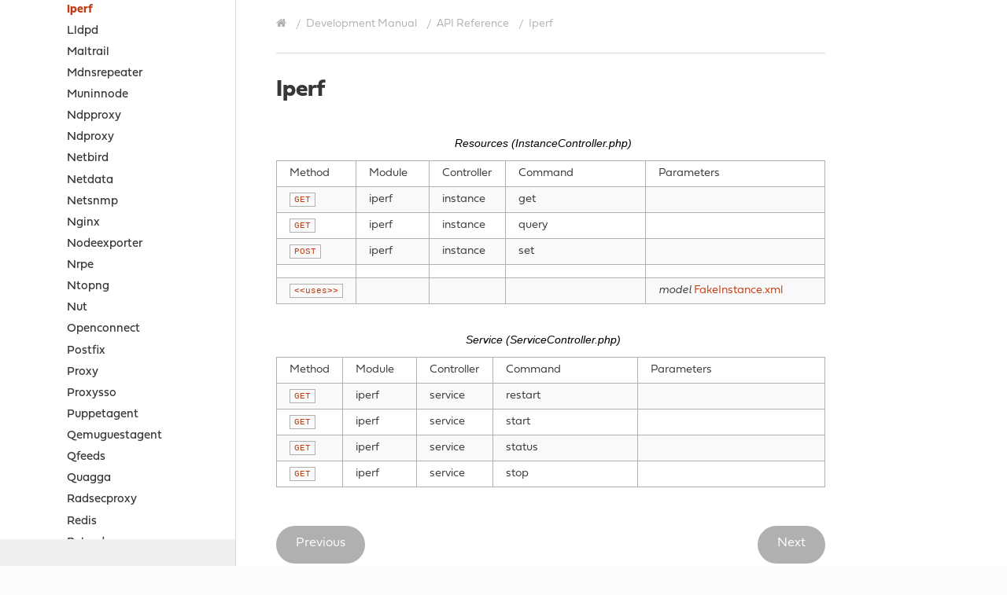

--- FILE ---
content_type: text/html
request_url: https://docs.opnsense.org/development/api/plugins/iperf.html
body_size: 3722
content:
<!DOCTYPE html>
<html class="writer-html5" lang="en">
<head>
  <meta charset="utf-8" />
  <meta name="viewport" content="width=device-width, initial-scale=1.0" />
  <title>Iperf &mdash; OPNsense  documentation</title>
      <link rel="stylesheet" type="text/css" href="../../../_static/pygments.css" />
      <link rel="stylesheet" type="text/css" href="../../../_static/css/theme.css" />
      <link rel="stylesheet" type="text/css" href="../../../_static/css/theme-overrides.css" />

  
    <link rel="shortcut icon" href="../../../_static/favicon.ico"/>
    <link rel="canonical" href="https://docs.opnsense.org/development/api/plugins/iperf.html" />
  <!--[if lt IE 9]>
    <script src="../../../_static/js/html5shiv.min.js"></script>
  <![endif]-->
  
        <script data-url_root="../../../" id="documentation_options" src="../../../_static/documentation_options.js"></script>
        <script src="../../../_static/jquery.js"></script>
        <script src="../../../_static/underscore.js"></script>
        <script src="../../../_static/_sphinx_javascript_frameworks_compat.js"></script>
        <script src="../../../_static/doctools.js"></script>
        <script src="../../../_static/sphinx_highlight.js"></script>
    <script src="../../../_static/js/theme.js"></script>

  <script>
    (function(i,s,o,g,r,a,m){i['GoogleAnalyticsObject']=r;i[r]=i[r]||function(){
    (i[r].q=i[r].q||[]).push(arguments)},i[r].l=1*new Date();a=s.createElement(o),
    m=s.getElementsByTagName(o)[0];a.async=1;a.src=g;m.parentNode.insertBefore(a,m)
    })(window,document,'script','//www.google-analytics.com/analytics.js','ga');

    ga('create', 'UA-58162636-4', 'auto');
    ga('send', 'pageview');

  </script>

    <link rel="index" title="Index" href="../../../genindex.html" />
    <link rel="search" title="Search" href="../../../search.html" />
    <link rel="next" title="Lldpd" href="lldpd.html" />
    <link rel="prev" title="Hwprobe" href="hwprobe.html" /> 
</head>

<body class="wy-body-for-nav"> 
  <div class="wy-grid-for-nav">
    <nav data-toggle="wy-nav-shift" class="wy-nav-side">
      <div class="wy-side-scroll">
        <div class="wy-side-nav-search"  style="background: #fff" >

          
          
          <a href="../../../index.html" class="icon icon-home">
            OPNsense
              <img src="../../../_static/deciso-logo-verticaal.jpg" class="logo" alt="Logo"/>
          </a>
              <div class="version">
                Wiki & Documentation<br/><small>874b0b5
</small>
              </div>
<div role="search">
  <form id="rtd-search-form" class="wy-form" action="../../../search.html" method="get">
    <input type="text" name="q" placeholder="Search docs" aria-label="Search docs" />
    <input type="hidden" name="check_keywords" value="yes" />
    <input type="hidden" name="area" value="default" />
  </form>
</div>
        </div><div class="wy-menu wy-menu-vertical" data-spy="affix" role="navigation" aria-label="Navigation menu">
              <ul class="current">
<li class="toctree-l1"><a class="reference internal" href="../../../intro.html">Introduction</a></li>
<li class="toctree-l1"><a class="reference internal" href="../../../security.html">Security</a></li>
<li class="toctree-l1"><a class="reference internal" href="../../../releases.html">Releases</a></li>
<li class="toctree-l1"><a class="reference internal" href="../../../be.html">Business Edition</a></li>
<li class="toctree-l1"><a class="reference internal" href="../../../setup.html">Installation and setup</a></li>
<li class="toctree-l1"><a class="reference internal" href="../../../vendor.html">Official hardware</a></li>
<li class="toctree-l1"><a class="reference internal" href="../../../lobby.html">Lobby</a></li>
<li class="toctree-l1"><a class="reference internal" href="../../../reporting.html">Reporting</a></li>
<li class="toctree-l1"><a class="reference internal" href="../../../system.html">System</a></li>
<li class="toctree-l1"><a class="reference internal" href="../../../interfaces.html">Interfaces</a></li>
<li class="toctree-l1"><a class="reference internal" href="../../../firewall.html">Firewall</a></li>
<li class="toctree-l1"><a class="reference internal" href="../../../manual/vpnet.html">Virtual Private Networking</a></li>
<li class="toctree-l1"><a class="reference internal" href="../../../services.html">Services</a></li>
<li class="toctree-l1"><a class="reference internal" href="../../../plugins.html">Community Plugins</a></li>
<li class="toctree-l1"><a class="reference internal" href="../../../third_party_plugins.html">Third-party Plugins</a></li>
<li class="toctree-l1"><a class="reference internal" href="../../../troubleshooting.html">Troubleshooting</a></li>
<li class="toctree-l1 current"><a class="reference internal" href="../../../develop.html">Development Manual</a><ul class="current">
<li class="toctree-l2"><a class="reference internal" href="../../workflow.html">Development Workflow</a></li>
<li class="toctree-l2"><a class="reference internal" href="../../guidelines.html">Coding Guidelines</a></li>
<li class="toctree-l2"><a class="reference internal" href="../../architecture.html">Architecture</a></li>
<li class="toctree-l2"><a class="reference internal" href="../../backend.html">Backend</a></li>
<li class="toctree-l2"><a class="reference internal" href="../../frontend.html">Frontend</a></li>
<li class="toctree-l2"><a class="reference internal" href="../../components.html">Components</a></li>
<li class="toctree-l2 current"><a class="reference internal" href="../../api.html">API Reference</a><ul class="current">
<li class="toctree-l3"><a class="reference internal" href="../../api.html#introduction">Introduction</a></li>
<li class="toctree-l3"><a class="reference internal" href="../../api.html#required-parameters-and-expected-responses">Required parameters and expected responses</a></li>
<li class="toctree-l3"><a class="reference internal" href="../../api.html#core-api">Core API</a></li>
<li class="toctree-l3 current"><a class="reference internal" href="../../api.html#plugins-api">Plugins API</a><ul class="current">
<li class="toctree-l4"><a class="reference internal" href="acmeclient.html">Acmeclient</a></li>
<li class="toctree-l4"><a class="reference internal" href="apcupsd.html">Apcupsd</a></li>
<li class="toctree-l4"><a class="reference internal" href="beats.html">Beats</a></li>
<li class="toctree-l4"><a class="reference internal" href="bind.html">Bind</a></li>
<li class="toctree-l4"><a class="reference internal" href="caddy.html">Caddy</a></li>
<li class="toctree-l4"><a class="reference internal" href="chrony.html">Chrony</a></li>
<li class="toctree-l4"><a class="reference internal" href="cicap.html">Cicap</a></li>
<li class="toctree-l4"><a class="reference internal" href="clamav.html">Clamav</a></li>
<li class="toctree-l4"><a class="reference internal" href="collectd.html">Collectd</a></li>
<li class="toctree-l4"><a class="reference internal" href="crowdsec.html">Crowdsec</a></li>
<li class="toctree-l4"><a class="reference internal" href="dechw.html">Dechw</a></li>
<li class="toctree-l4"><a class="reference internal" href="diagnostics.html">Diagnostics</a></li>
<li class="toctree-l4"><a class="reference internal" href="dmidecode.html">Dmidecode</a></li>
<li class="toctree-l4"><a class="reference internal" href="dnscryptproxy.html">Dnscryptproxy</a></li>
<li class="toctree-l4"><a class="reference internal" href="dyndns.html">Dyndns</a></li>
<li class="toctree-l4"><a class="reference internal" href="freeradius.html">Freeradius</a></li>
<li class="toctree-l4"><a class="reference internal" href="ftpproxy.html">Ftpproxy</a></li>
<li class="toctree-l4"><a class="reference internal" href="gridexample.html">Gridexample</a></li>
<li class="toctree-l4"><a class="reference internal" href="haproxy.html">Haproxy</a></li>
<li class="toctree-l4"><a class="reference internal" href="helloworld.html">Helloworld</a></li>
<li class="toctree-l4"><a class="reference internal" href="hwprobe.html">Hwprobe</a></li>
<li class="toctree-l4 current"><a class="current reference internal" href="#">Iperf</a></li>
<li class="toctree-l4"><a class="reference internal" href="lldpd.html">Lldpd</a></li>
<li class="toctree-l4"><a class="reference internal" href="maltrail.html">Maltrail</a></li>
<li class="toctree-l4"><a class="reference internal" href="mdnsrepeater.html">Mdnsrepeater</a></li>
<li class="toctree-l4"><a class="reference internal" href="muninnode.html">Muninnode</a></li>
<li class="toctree-l4"><a class="reference internal" href="ndpproxy.html">Ndpproxy</a></li>
<li class="toctree-l4"><a class="reference internal" href="ndproxy.html">Ndproxy</a></li>
<li class="toctree-l4"><a class="reference internal" href="netbird.html">Netbird</a></li>
<li class="toctree-l4"><a class="reference internal" href="netdata.html">Netdata</a></li>
<li class="toctree-l4"><a class="reference internal" href="netsnmp.html">Netsnmp</a></li>
<li class="toctree-l4"><a class="reference internal" href="nginx.html">Nginx</a></li>
<li class="toctree-l4"><a class="reference internal" href="nodeexporter.html">Nodeexporter</a></li>
<li class="toctree-l4"><a class="reference internal" href="nrpe.html">Nrpe</a></li>
<li class="toctree-l4"><a class="reference internal" href="ntopng.html">Ntopng</a></li>
<li class="toctree-l4"><a class="reference internal" href="nut.html">Nut</a></li>
<li class="toctree-l4"><a class="reference internal" href="openconnect.html">Openconnect</a></li>
<li class="toctree-l4"><a class="reference internal" href="postfix.html">Postfix</a></li>
<li class="toctree-l4"><a class="reference internal" href="proxy.html">Proxy</a></li>
<li class="toctree-l4"><a class="reference internal" href="proxysso.html">Proxysso</a></li>
<li class="toctree-l4"><a class="reference internal" href="puppetagent.html">Puppetagent</a></li>
<li class="toctree-l4"><a class="reference internal" href="qemuguestagent.html">Qemuguestagent</a></li>
<li class="toctree-l4"><a class="reference internal" href="qfeeds.html">Qfeeds</a></li>
<li class="toctree-l4"><a class="reference internal" href="quagga.html">Quagga</a></li>
<li class="toctree-l4"><a class="reference internal" href="radsecproxy.html">Radsecproxy</a></li>
<li class="toctree-l4"><a class="reference internal" href="redis.html">Redis</a></li>
<li class="toctree-l4"><a class="reference internal" href="relayd.html">Relayd</a></li>
<li class="toctree-l4"><a class="reference internal" href="rspamd.html">Rspamd</a></li>
<li class="toctree-l4"><a class="reference internal" href="shadowsocks.html">Shadowsocks</a></li>
<li class="toctree-l4"><a class="reference internal" href="siproxd.html">Siproxd</a></li>
<li class="toctree-l4"><a class="reference internal" href="smart.html">Smart</a></li>
<li class="toctree-l4"><a class="reference internal" href="softether.html">Softether</a></li>
<li class="toctree-l4"><a class="reference internal" href="sslh.html">Sslh</a></li>
<li class="toctree-l4"><a class="reference internal" href="stunnel.html">Stunnel</a></li>
<li class="toctree-l4"><a class="reference internal" href="tailscale.html">Tailscale</a></li>
<li class="toctree-l4"><a class="reference internal" href="tayga.html">Tayga</a></li>
<li class="toctree-l4"><a class="reference internal" href="telegraf.html">Telegraf</a></li>
<li class="toctree-l4"><a class="reference internal" href="tftp.html">Tftp</a></li>
<li class="toctree-l4"><a class="reference internal" href="tinc.html">Tinc</a></li>
<li class="toctree-l4"><a class="reference internal" href="tor.html">Tor</a></li>
<li class="toctree-l4"><a class="reference internal" href="turnserver.html">Turnserver</a></li>
<li class="toctree-l4"><a class="reference internal" href="udpbroadcastrelay.html">Udpbroadcastrelay</a></li>
<li class="toctree-l4"><a class="reference internal" href="vnstat.html">Vnstat</a></li>
<li class="toctree-l4"><a class="reference internal" href="wazuhagent.html">Wazuhagent</a></li>
<li class="toctree-l4"><a class="reference internal" href="wol.html">Wol</a></li>
<li class="toctree-l4"><a class="reference internal" href="zabbixagent.html">Zabbixagent</a></li>
<li class="toctree-l4"><a class="reference internal" href="zabbixproxy.html">Zabbixproxy</a></li>
<li class="toctree-l4"><a class="reference internal" href="zerotier.html">Zerotier</a></li>
</ul>
</li>
<li class="toctree-l3"><a class="reference internal" href="../../api.html#business-edition-api">Business edition API</a></li>
</ul>
</li>
<li class="toctree-l2"><a class="reference internal" href="../../examples.html">Examples</a></li>
<li class="toctree-l2"><a class="reference internal" href="../../howtos.html">How-tos</a></li>
<li class="toctree-l2"><a class="reference internal" href="../../../develop.html#sources">Sources</a></li>
</ul>
</li>
<li class="toctree-l1"><a class="reference internal" href="../../../relations.html">Project Relations</a></li>
<li class="toctree-l1"><a class="reference internal" href="../../../legal.html">Legal notices</a></li>
<li class="toctree-l1"><a class="reference internal" href="../../../support.html">Support Options</a></li>
<li class="toctree-l1"><a class="reference internal" href="../../../contribute.html">Contribute</a></li>
<li class="toctree-l1"><a class="reference internal" href="../../../history.html">History</a></li>
</ul>

        </div>
      </div>
    </nav>

    <section data-toggle="wy-nav-shift" class="wy-nav-content-wrap"><nav class="wy-nav-top" aria-label="Mobile navigation menu"  style="background: #fff" >
          <i data-toggle="wy-nav-top" class="fa fa-bars"></i>
          <a href="../../../index.html">OPNsense</a>
      </nav>

      <div class="wy-nav-content">
        <div class="rst-content">
          <div role="navigation" aria-label="Page navigation">
  <ul class="wy-breadcrumbs">
      <li><a href="../../../index.html" class="icon icon-home" aria-label="Home"></a></li>
          <li class="breadcrumb-item"><a href="../../../develop.html">Development Manual</a></li>
          <li class="breadcrumb-item"><a href="../../api.html">API Reference</a></li>
      <li class="breadcrumb-item active">Iperf</li>
      <li class="wy-breadcrumbs-aside">
      </li>
  </ul>
  <hr/>
</div>
          <div role="main" class="document" itemscope="itemscope" itemtype="http://schema.org/Article">
           <div itemprop="articleBody">
             
  <div class="section" id="iperf">
<h1>Iperf<a class="headerlink" href="#iperf" title="Permalink to this heading"></a></h1>
<table class="colwidths-given docutils align-default" id="id1">
<caption><span class="caption-text">Resources (InstanceController.php)</span><a class="headerlink" href="#id1" title="Permalink to this table"></a></caption>
<colgroup>
<col style="width: 4%" />
<col style="width: 14%" />
<col style="width: 14%" />
<col style="width: 29%" />
<col style="width: 38%" />
</colgroup>
<thead>
<tr class="row-odd"><th class="head"><p>Method</p></th>
<th class="head"><p>Module</p></th>
<th class="head"><p>Controller</p></th>
<th class="head"><p>Command</p></th>
<th class="head"><p>Parameters</p></th>
</tr>
</thead>
<tbody>
<tr class="row-even"><td><p><code class="docutils literal notranslate"><span class="pre">GET</span></code></p></td>
<td><p>iperf</p></td>
<td><p>instance</p></td>
<td><p>get</p></td>
<td></td>
</tr>
<tr class="row-odd"><td><p><code class="docutils literal notranslate"><span class="pre">GET</span></code></p></td>
<td><p>iperf</p></td>
<td><p>instance</p></td>
<td><p>query</p></td>
<td></td>
</tr>
<tr class="row-even"><td><p><code class="docutils literal notranslate"><span class="pre">POST</span></code></p></td>
<td><p>iperf</p></td>
<td><p>instance</p></td>
<td><p>set</p></td>
<td></td>
</tr>
<tr class="row-odd"><td></td>
<td></td>
<td></td>
<td></td>
<td></td>
</tr>
<tr class="row-even"><td><p><code class="docutils literal notranslate"><span class="pre">&lt;&lt;uses&gt;&gt;</span></code></p></td>
<td></td>
<td></td>
<td></td>
<td><p><em>model</em> <a class="reference external" href="https://github.com/opnsense/plugins/blob/master/benchmarks/iperf/src/opnsense/mvc/app/models/OPNsense/iperf/FakeInstance.xml">FakeInstance.xml</a></p></td>
</tr>
</tbody>
</table>
<table class="colwidths-given docutils align-default" id="id2">
<caption><span class="caption-text">Service (ServiceController.php)</span><a class="headerlink" href="#id2" title="Permalink to this table"></a></caption>
<colgroup>
<col style="width: 4%" />
<col style="width: 14%" />
<col style="width: 14%" />
<col style="width: 29%" />
<col style="width: 38%" />
</colgroup>
<thead>
<tr class="row-odd"><th class="head"><p>Method</p></th>
<th class="head"><p>Module</p></th>
<th class="head"><p>Controller</p></th>
<th class="head"><p>Command</p></th>
<th class="head"><p>Parameters</p></th>
</tr>
</thead>
<tbody>
<tr class="row-even"><td><p><code class="docutils literal notranslate"><span class="pre">GET</span></code></p></td>
<td><p>iperf</p></td>
<td><p>service</p></td>
<td><p>restart</p></td>
<td></td>
</tr>
<tr class="row-odd"><td><p><code class="docutils literal notranslate"><span class="pre">GET</span></code></p></td>
<td><p>iperf</p></td>
<td><p>service</p></td>
<td><p>start</p></td>
<td></td>
</tr>
<tr class="row-even"><td><p><code class="docutils literal notranslate"><span class="pre">GET</span></code></p></td>
<td><p>iperf</p></td>
<td><p>service</p></td>
<td><p>status</p></td>
<td></td>
</tr>
<tr class="row-odd"><td><p><code class="docutils literal notranslate"><span class="pre">GET</span></code></p></td>
<td><p>iperf</p></td>
<td><p>service</p></td>
<td><p>stop</p></td>
<td></td>
</tr>
</tbody>
</table>
</div>


           </div>
          </div>
          <footer><div class="rst-footer-buttons" role="navigation" aria-label="Footer">
        <a href="hwprobe.html" class="btn btn-neutral float-left" title="Hwprobe" accesskey="p" rel="prev"><span class="fa fa-arrow-circle-left" aria-hidden="true"></span> Previous</a>
        <a href="lldpd.html" class="btn btn-neutral float-right" title="Lldpd" accesskey="n" rel="next">Next <span class="fa fa-arrow-circle-right" aria-hidden="true"></span></a>
    </div>

  <hr/>

  <div role="contentinfo">
    <p>&#169; Copyright 2016-2026, Deciso B.V.</p>
  </div>

  Built with <a href="https://www.sphinx-doc.org/">Sphinx</a> using a
    <a href="https://github.com/readthedocs/sphinx_rtd_theme">theme</a>
    provided by <a href="https://readthedocs.org">Read the Docs</a>.
   

</footer>
        </div>
      </div>
    </section>
  </div>
  <script>
      jQuery(function () {
          SphinxRtdTheme.Navigation.enable(true);
      });
  </script> 

</body>
</html>

--- FILE ---
content_type: text/css
request_url: https://docs.opnsense.org/_static/css/theme-overrides.css
body_size: 2130
content:
/* override table width restrictions */
  @import url("https://use.typekit.net/asa5fpa.css");



::selection {
	background:#373736;
	color:#FFF;
	text-shadow:none;
}
::-webkit-selection {
	background:#373736;
	color:#FFF;
	text-shadow:none;
}
::-moz-selection {
	background:#373736;
	color:#FFF;
	text-shadow:none;
}


body, p {
    font-size: 17px;
    line-height: 1.5;
    font-family: "fieldwork";
    color: #373736;
    font-weight: 300;
}

.rst-content .toctree-wrapper>p.caption, h1, h2, h3, h4, h5, h6, legend {    font-family: "fieldwork";font-weight:700}

a {    color: #C03E14;}
a:hover  { color: #373736;}
a:visited { color: #C03E14;}
a:hover {color: #C03E14; text-decoration: underline;}


/*Breadcrumb*/
.wy-breadcrumbs li a {padding:0 5px}
.wy-breadcrumbs li a:first-child{padding-left:0}
.wy-breadcrumbs li a, .wy-breadcrumbs  {    color: #B0B0B1;}
.wy-breadcrumbs li a, .wy-breadcrumbs li {font-size:14px;line-height: 1;}
.wy-breadcrumbs li a:hover, .wy-breadcrumbs li a:visited:hover {color: #373736;}
.wy-breadcrumbs li a:visited {color:inherit}

/*Footer*/
footer {padding-top:25px}
footer p { margin-bottom: 0;}
footer, footer p, footer a {color: #B0B0B1;  font-size: 14px;}
footer a:hover, footer a:visited:hover {color:#373736}


/*Header/Navigatie*/


.wy-nav-top { color: #373736;}
.wy-nav-top a, .wy-nav-top a:visited {color:#373736;}
.wy-nav-top a:hover, .wy-nav-top a:visited:hover {color: #C03E14;}
.wy-side-nav-search a.icon.icon-home {    font-size: 0;    color: transparent;}
.wy-side-nav-search {padding:1em;border-right:1px solid}
.wy-side-nav-search>div.version, .wy-side-nav-search .wy-dropdown>a, .wy-side-nav-search>a {    color: #9b9b9b;}
.wy-side-nav-search>a:hover,  .wy-side-nav-search>a:visited:hover {color:#373736}
.wy-side-nav-search .wy-dropdown>a.icon img.logo, .wy-side-nav-search>a.icon img.logo {
    margin-top: 0px;
    margin-bottom: 15px;
    padding: 0;max-width:130px;width:100%
}
.wy-side-nav-search>div.version {
    margin-top: 0;
    margin-bottom: 20px;
    font-weight: 300;opacity:.7;
    font-size: 14px;
    line-height: 1;
}

.wy-nav-side {background: #EFEFEF;border-right:1px solid #D8D9D9}
.wy-menu-vertical li.current {
    background: #f8f8f8;
}
.wy-menu-vertical li li.current {
    background: #fff;
}
.wy-menu-vertical li.toctree-l2.current>a, .wy-menu-vertical li.toctree-l2.current li.toctree-l3>a, .wy-menu-vertical li.toctree-l3.current>a, .wy-menu-vertical li.toctree-l3.current li.toctree-l4>a {
    background: #ffffff;
}
.wy-menu-vertical a {
    line-height: 1;
    padding: 5px 20px;
    display: block;
    position: relative;
    font-size: 100%;
    color: #373736;font-size:15px;background:none!important
}
.wy-menu-vertical a:hover {
    background-color: transparent;
    cursor: pointer;color:#C03E14!important
}
.wy-menu-vertical li.current a {border:none}
.wy-menu-vertical a:visited {opacity:.75}
.wy-menu-vertical li.toctree-l1.current>a {border:none}
.wy-menu-vertical li.current>a, .wy-menu-vertical li.on a {background:none;color:#C03E14;  padding: 5px 20px;}
.wy-menu-vertical li.on a span.toctree-expand, .wy-menu-vertical li.toctree-l2 span.toctree-expand, .wy-menu-vertical li.toctree-l2 a, .wy-menu-vertical li.toctree-l3 a, .wy-menu-vertical li.toctree-l4 a, .wy-menu-vertical li.toctree-l5 a, .wy-menu-vertical li.toctree-l6 a, .wy-menu-vertical li.toctree-l7 a, .wy-menu-vertical li.toctree-l8 a, .wy-menu-vertical li.toctree-l9 a, .wy-menu-vertical li.toctree-l10 a { color: #373736;}
.wy-menu-vertical li.current>a span.toctree-expand, .wy-menu-vertical li.current>a{color:#C03E14!important}
.wy-menu-vertical li.current>a:hover, .wy-menu-vertical li.on a:hover, .wy-menu-vertical li.current a:hover {background:transparent}
.wy-menu-vertical li span.toctree-expand, .wy-menu-vertical li.current>a span.toctree-expand, .wy-menu-vertical li.on a span.toctree-expand {line-height:1;position:absolute;top:calc(50% - 7px);font-size:14px}
.wy-menu-vertical li span.toctree-expand {left:20px}
.wy-menu-vertical li li span.toctree-expand {left:36px}
.wy-menu-vertical li li li span.toctree-expand {left:60px}

.wy-menu-vertical a:active span.toctree-expand, .wy-menu-vertical a:hover span.toctree-expand, .wy-menu-vertical li.toctree-l2 a:hover span.toctree-expand, .wy-menu-vertical li.toctree-l3 a:hover span.toctree-expand, .wy-menu-vertical li.toctree-l4 a:hover span.toctree-expand, .wy-menu-vertical li.toctree-l5 a:hover span.toctree-expand, .wy-menu-vertical li.toctree-l6 a:hover span.toctree-expand, .wy-menu-vertical li.toctree-l7 a:hover span.toctree-expand, .wy-menu-vertical li.toctree-l8 a:hover span.toctree-expand, .wy-menu-vertical li.toctree-l9 a:hover span.toctree-expand, .wy-menu-vertical li.toctree-l10 a:hover span.toctree-expand{color:#C03E14}

@media screen and (max-width: 768px) {
    .wy-nav-content-wrap .wy-nav-content {
        padding: 1em;
    }
}

/*BTN*/
.btn {
    font-size: 16px;
    position: relative;
    color: #FFFFFF;
    font-weight: 300;
    display: inline-block;
    line-height: 1;
    padding: 14px 25px 18px;
    background: #C03E14;
    border-radius: 25px;
    text-align: center;
    font-style: normal;
    cursor: pointer;
    overflow: hidden;
    font-family: "fieldwork";
    box-shadow: none;
    border: none;
}
.btn:active {
    box-shadow: none;
    padding: 14px 25px 18px;
}
.btn-neutral:visited {color:#fff!important}
.btn-neutral{background: #B0B0B1!important;color:#fff!important}
.btn-neutral:hover, .btn-neutral:visited:hover { background: #C03E14!important;color:#fff!important}


.btn span.fa.fa-arrow-circle-left, .btn span.fa.fa-arrow-circle-right {display:none}

/*Body*/
.wp-body-for-nav {background:#B0B0B1}
.wy-nav-content-wrap {background:#fff;}
.wy-nav-content {
	padding: 1em 3em;background:#fff!important}

hr {    border-top: 1px solid #D8D9D9;    margin: 25px 0;}

.rst-content code, .rst-content tt, code {border:1px solid #B0B0B1}
.rst-content code.literal, .rst-content tt.literal {
    color: #C03E14;background:#f9f9f9
}
.rst-content code.download, .rst-content tt.download {background:none}

.rst-content blockquote {margin-left:0;padding-left:28px;border-left:4px solid #C03E14}

/*Search*/
#search-results .search li a {
    font-size: 100%;
    margin-bottom: 0;
    display: inline-block;
}
#search-results .search li:first-child {
    border-top: 1px solid #D8D9D9;
    padding-top: 15px;
}
#search-results .search li {
    margin-bottom: 15px;
    border-bottom: 1px solid #D8D9D9;
    padding-bottom: 15px;
}
/*input/form styling*/
input[type=color], input[type=date], input[type=datetime-local], input[type=datetime], input[type=email], input[type=month], input[type=number], input[type=password], input[type=search], input[type=tel], input[type=text], input[type=time], input[type=url], input[type=week] {
    -webkit-appearance: none;
    padding: 6px 15px;
    display: inline-block;
    border: 1px solid #D8D9D9;
    font-size: 80%;
    font-family: "fieldwork";
    box-shadow: none;
    border-radius: 0;
    -webkit-transition: border .3s linear;
    -moz-transition: border .3s linear;
    transition: border .3s linear;
    min-height: 45px;
}
.wy-side-nav-search input[type=text] {
    width: 100%;
    border-radius: 50px;
    padding: 6px 15px;
    border-color: #D8D9D9;
}



/*Tables*/
html.writer-html5 .rst-content table.docutils th {
    border: 1px solid #B0B0B1;font-weight:700
}
.rst-content table.docutils td, .wy-table-bordered-all td {
    border-bottom: 1px solid #B0B0B1;
    border-left: 1px solid #B0B0B1;
}
.rst-content table.docutils:not(.field-list) tr:nth-child(2n-1) td, .wy-table-backed, .wy-table-odd td, .wy-table-striped tr:nth-child(2n-1) td {
    background-color: #f9f9f9;
}
.rst-content table.docutils, .wy-table-bordered-all {
    border: 1px solid #B0B0B1;
}

@media screen and (min-width: 767px) {

    .wy-table-responsive table td {
        /* !important prevents the common CSS stylesheets from overriding
           this as on RTD they are loaded after this stylesheet */
        white-space: normal !important;
    }

    .wy-table-responsive {
        overflow: visible !important;
    }
}

body {
    overflow-wrap: break-word;
}


@media screen and (max-width:768px){
	body {    font-size: 15px;}

	.wy-side-nav-search .wy-dropdown>a.icon img.logo, .wy-side-nav-search>a.icon img.logo {max-width:80px}
	.wy-menu-vertical a {font-size:14px}
}


--- FILE ---
content_type: text/plain
request_url: https://www.google-analytics.com/j/collect?v=1&_v=j102&a=251170338&t=pageview&_s=1&dl=https%3A%2F%2Fdocs.opnsense.org%2Fdevelopment%2Fapi%2Fplugins%2Fiperf.html&ul=en-us%40posix&dt=Iperf%20%E2%80%94%20OPNsense%20documentation&sr=1280x720&vp=1280x720&_u=IEBAAEABAAAAACAAI~&jid=1737703732&gjid=390210300&cid=1693588794.1769238453&tid=UA-58162636-4&_gid=2063941239.1769238453&_r=1&_slc=1&z=409564579
body_size: -451
content:
2,cG-XEHXR5F9PJ